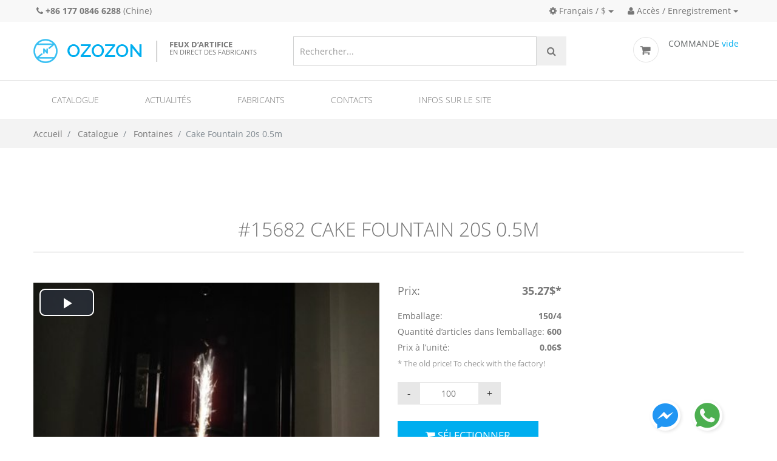

--- FILE ---
content_type: text/html; charset=utf-8
request_url: https://ozozon.com/fr/product/15682/
body_size: 8564
content:


<!DOCTYPE html>
<!--[if lt IE 7]>      <html lang="fr" ng-app="myApp" class="no-js lt-ie9 lt-ie8 lt-ie7"> <![endif]-->
<!--[if IE 7]>         <html lang="fr" ng-app="myApp" class="no-js lt-ie9 lt-ie8"> <![endif]-->
<!--[if IE 8]>         <html lang="fr" ng-app="myApp" class="no-js lt-ie9"> <![endif]-->
<!--[if gt IE 8]><!--> <html lang="fr" ng-app="myApp" class="no-js"> <!--<![endif]-->
	<head>
		<!-- Mobile Specific Meta -->
		<meta name="viewport" content="width=device-width, initial-scale=1">
		<!-- Always force latest IE rendering engine or request Chrome Frame -->
		<!--[if IE]>
		<meta http-equiv="X-UA-Compatible" content="IE=edge,chrome=1">
		<![endif]-->
		<!-- Meta Description -->
        <meta name='yandex-verification' content='6ad144989c8bb77b' />
        

    <meta property="og:title" content="Cake Fountain 20s 0.5m"/>
    <meta property="og:url" content="https://ozozon.com/fr/product/15682/"/>
    <meta property="og:description" content="12cm cake fountains"/>
    
        
                

                    <meta property="og:video" content="https://ozozon.com/media/media/13995/web/AQ4FLoz.mp4"/>
                    <meta property="og:video:type" content="video/mp4"/>
                    <meta property="og:image" content="https://ozozon.com/media/thumbs/media/13995/thumbs/AQ4FLoz.jpg.400x225_q85_background-%23ffffff.jpg"/>

                
        
    
    <meta property="og:site_name" content="ozozon.com - trade fireworks zone!"/>
    <meta property="og:type" content="product"/>
    <meta property="fb:app_id" content="839622386154422"/>

    <meta name="description" content="Buy wholesale Cake Fountain 20s 0.5m from Meidan Firewoks manufacturer and more fontaines on ozozon.com">
    <meta name="Keywords" content="buy wholesale Cake Fountain 20s 0.5m, Cake Fountain 20s 0.5m from Meidan Firewoks manufacturer in China, ozozon.com">

        
            
            <link rel="alternate" href="/en/product/15682/" hreflang="en"><link rel="alternate" href="/ru/product/15682/" hreflang="ru"><link rel="alternate" href="/es/product/15682/" hreflang="es"><link rel="alternate" href="/fr/product/15682/" hreflang="fr"><link rel="alternate" href="/pt/product/15682/" hreflang="pt"><link rel="alternate" href="/zh-cn/product/15682/" hreflang="zh-Hans">





        
		<!-- Meta Keyword -->

		<!-- meta character set -->
        <meta charset="utf-8">
        

		<!-- Site Title -->
        
	    	<title>
    Cake Fountain 20s 0.5m |
    
            Ozozon.com | Buy wholesale fireworks directly from pyrotechnic manufacturers from China
    


</title>
        
        
            
            
        
	    
<link rel="apple-touch-icon" sizes="57x57" href="/static/img/favicon/apple-touch-icon-57x57.png">
<link rel="apple-touch-icon" sizes="60x60" href="/static/img/favicon/apple-touch-icon-60x60.png">
<link rel="apple-touch-icon" sizes="72x72" href="/static/img/favicon/apple-touch-icon-72x72.png">
<link rel="icon" type="image/png" href="/static/img/favicon/favicon-32x32.png" sizes="32x32">
<link rel="icon" type="image/png" href="/static/img/favicon/favicon-16x16.png" sizes="16x16">
<link rel="manifest" href="/static/img/favicon/manifest.json">
<link rel="mask-icon" href="/static/img/favicon/safari-pinned-tab.svg" color="#5bbad5">
<link rel="shortcut icon" href="/static/img/favicon/favicon.ico">
<meta name="msapplication-TileColor" content="#2b5797">
<meta name="msapplication-config" content="/static/img/favicon/browserconfig.xml">
<meta name="theme-color" content="#ffffff">

		<!--
		Google Fonts
		============================================= -->


                <link rel="stylesheet" href="/static/css/fonts.css">

<link rel="stylesheet" href="/static/CACHE/css/output.ecfd3aa5bdc2.css" type="text/css">
		<!--[if IE]><link rel="stylesheet" href="css/for-ie.css" type="text/css" /><![endif]-->

    <!-- sekizai -->
    

    <!-- end sekizai -->

	</head>
	<body class="" data-spy="scroll" data-target=".navbar">
    
		<header id="head" class="navbar-ozozon header-ozozon">
            
                

<div class="header__topline">
<div class="container">
    
    
    <ul class="header-left">
        <li><a class="text-nowrap" href="tel:+8617708466288"><i class="fa fa-phone"></i> <b>+86 177 0846 6288</b></a> (Chine)</li>
    </ul>
    

    <ul class="header-right">
        <li class="dropdown">
        
            

            <a href="" data-toggle="dropdown" class="dropdown-toggle header__topline__item"><i class="fa fa-cog"></i> Français / $</a>
            <ul class="dropdown-menu dropdown-menu-right">
                <li class="dropdown-html">
                    <form action="/i18n/prefs/" name="regionalSettings">
                    <h5>Changer les paramètres régionaux:</h5>
                    <p>
                    <label for="lang">La langue:</label>
                        <!-- /i18n/setlang/?language=fr -->
                        <select name="language" id="lang">
                        
                            <option value="en" >English (EN)</option>
                        
                            <option value="ru" >Русский (RU)</option>
                        
                            <option value="es" >Español (ES)</option>
                        
                            <option value="fr" selected>Français (FR)</option>
                        
                            <option value="pt" >Português (PT)</option>
                        
                            <option value="zh-cn" >简体中文 (ZH-CN)</option>
                        
                    </select>
                    </p>

                <p>
                    <label for="currency">Monnaie:</label>
                    <select name="currency" id="currency">
                        
                            <option value="KRW" >KRW (₩)</option>
                        
                            <option value="USD" selected>USD ($)</option>
                        
                            <option value="EUR" >EUR (€)</option>
                        
                            <option value="CNY" >CNY (¥)</option>
                        
                            <option value="RUB" >RUB (Руб.)</option>
                        
                            <option value="THB" >THB (฿)</option>
                        
                            <option value="UAH" >UAH (грн.)</option>
                        
                            <option value="JPY" >JPY (¥)</option>
                        
                    </select>
                </p>
                <p>
        
                    <input type="submit" class="btn btn-blue btn-block" value="Enregistrer">
                </p>
                    </form>
                </li>
            </ul>
        
        </li>
    



        <li class="dropdown">
                        <a href="" data-toggle="dropdown" class="dropdown-toggle header__topline__item"><i class="fa fa-user"></i> Accès / Enregistrement</a>


                        <ul class="dropdown-menu dropdown-menu-right">
                            <li class="dropdown-html">
                                <h4>Bienvenue sur Ozozon.com</h4>
                            <p>
                                <a href="/fr/accounts/login/?next=/fr/product/15682/"  rel="nofollow" class="btn btn-blue btn-block">Accès</a>
                            </p>
                            <p>Nouvel utilisateur ?
                            <a href="/fr/accounts/register/?next=/fr/product/15682/"  rel="nofollow" class="btn btn-blue btn-block btn-dark-blue">Enregistrement</a>
                            </p>


                            </li>
                        </ul>
    </li>






    </ul>
</div>
</div>
<div class="top-head">
				<div class="container">

						<div class="header__logo " id="main-logo">
							<a href="/fr/" class="logo">
								<img src="/static/img/logo.png" width="179" height="40" alt="Ozozon">
                                <span style="" class="tagline"><p><b>Feux d&rsquo;artifice</b><br />
En direct des fabricants</p>

<p>&nbsp;</p></span>
							</a>
						</div>
                        <div class="header__search">
                            
<form class="top-search navbar-form" action="/fr/search/" method="get" id="search_form">

											<input id="top-search-field" type="text" name="q" value="" class="form-control" placeholder="Rechercher...">
											<button type="submit" class="btn btn-search">
												<i class="fa fa-search"></i>
											</button>








































								</form>
































                        </div>
						<div class="top-settings ">
							<div class="row">























































								<div class="setting " id="cart_summary">
									<div class="visible-icon ordersummary">
                                        

<img src="/static/img/icons/cart-image.png" alt="">
<span class="title">COMMANDE</span> <span class="blue">


    vide

</span>

<div class="dropdown">

        <p class="text-center">
    Rien sélectionné
    </p>



</div>
									</div>
								</div>
							</div>
						</div>
				</div>
			</div>


            
            
                



<div class="container mega-menu-wrapper">

        <!-- responsive nav button -->
      <button class="navbar-toggler hidden-md-up" type="button" data-toggle="collapse" data-target="#mainnavbar">
        &#9776;
      </button>
        <!-- /responsive nav button -->
        <!-- main nav -->
            <nav class="collapse " role="navigation" id="mainnavbar">

                <ul class="nav navbar-nav">

                    

                        
                            <li class="nav-item  megamenu">
                            <a href="/fr/catalog/" class="nav-link">Catalogue</a>
                                <ul>
                                



        
            <li class="  ">
                <a href=""><span>Feux d&#x27;artifice</span></a>
                
                <ul>
                    
                        <li>





                            <a href="/fr/catalog/Cake/">Compacts</a>
                        </li>
                    
                        <li>





                            <a href="/fr/catalog/Cake/?powder_weight=201-500&amp;is_module=F">500 Gramme Compacts</a>
                        </li>
                    
                        <li>





                            <a href="/fr/catalog/Cake/?powder_weight=101-200&amp;is_module=F">200 Gramme Compacts</a>
                        </li>
                    
                        <li>





                            <a href="/fr/catalog/RomanCandle/">Chandelles romaines</a>
                        </li>
                    
                        <li>





                            <a href="/fr/catalog/FestivalBall/">Bombes</a>
                        </li>
                    
                        <li>





                            <a href="/fr/catalog/Firecrackers/">Pétards</a>
                        </li>
                    
                        <li>





                            <a href="/fr/catalog/SpinnerAndWheel/">Soleil, Petit pièces d&#x27;artifice</a>
                        </li>
                    
                        <li>





                            <a href="/fr/catalog/Fountain/">Fontaines</a>
                        </li>
                    
                        <li>





                            <a href="/fr/catalog/Torch/">Torches</a>
                        </li>
                    
                    </ul>
                
            </li>
        
            <li class="  ">
                <a href=""><span>&nbsp;</span></a>
                
                <ul>
                    
                        <li>





                            <a href="/fr/catalog/Sparklers/">Bengales</a>
                        </li>
                    
                        <li>





                            <a href="/fr/catalog/Rocket/">Fusées</a>
                        </li>
                    
                        <li>





                            <a href="/fr/catalog/PyrotechnicToys/">Jouets pyrotechniques</a>
                        </li>
                    
                        <li>





                            <a href="/fr/catalog/Shell/">Bombes</a>
                        </li>
                    
                        <li>





                            <a href="/fr/catalog/SingleRow/">Systèmes simples et à répétition</a>
                        </li>
                    
                        <li>





                            <a href="/fr/catalog/SmokeAndDaytime/">Feux d’artifice de jour et fumigènes</a>
                        </li>
                    
                        <li>





                            <a href="/fr/catalog/Stage/">Artifices de scène</a>
                        </li>
                    
                    </ul>
                
            </li>
        
            <li class="  ">
                <a href=""><span>Équipement pyrotechnique</span></a>
                
                <ul>
                    
                        <li>





                            <a href="/fr/catalog/Tube/">Mortiers</a>
                        </li>
                    
                        <li>





                            <a href="/fr/catalog/Refills/">Accessoires</a>
                        </li>
                    
                        <li>





                            <a href="/fr/catalog/Ignitor/">Inflammateur</a>
                        </li>
                    
                        <li>





                            <a href="/fr/catalog/Fuse/">Bobine de fil de cuivre</a>
                        </li>
                    
                        <li>





                            <a href="/fr/catalog/FireworksEquipment/">Systèmes de tir</a>
                        </li>
                    
                        <li>





                            <a href="/fr/catalog/SpecialEffectsEquipment/">Feux d&#x27;artifice scène intérieur</a>
                        </li>
                    
                        <li>





                            <a href="/fr/catalog/ManufacturingEquipment/">Equipment for fireworks production</a>
                        </li>
                    
                    </ul>
                
            </li>
        
            <li class="  last">
                <a href=""><span>Autres</span></a>
                
                <ul>
                    
                        <li>





                            <a href="/fr/catalog/SignalPyrotechnics/">Matériel pyrotechnique de signalisation</a>
                        </li>
                    
                        <li>





                            <a href="/fr/catalog/PyroImitations/">Imitations pyrotechniques</a>
                        </li>
                    
                        <li>





                            <a href="/fr/catalog/SkyLantern/">Lanterne</a>
                        </li>
                    
                        <li>





                            <a href="/fr/catalog/PartyPopper/">Party Poppers</a>
                        </li>
                    
                        <li>





                            <a href="/fr/catalog/PartyStuff/">Goods for party</a>
                        </li>
                    
                        <li>





                            <a href="/fr/catalog/OtherProducts/">Other Products</a>
                        </li>
                    
                    </ul>
                
            </li>
        

                                </ul>
                            </li>
                        
                    

                        
                        <li class="nav-item  ">
                            <a href="/fr/news/" class="nav-link">Actualités</a>
                            
                        </li>
                        
                    

                        
                        <li class="nav-item  ">
                            <a href="/fr/factory/" class="nav-link">Fabricants</a>
                            
                        </li>
                        
                    

                        
                        <li class="nav-item  ">
                            <a href="/fr/contacts/" class="nav-link">Contacts</a>
                            
                        </li>
                        
                    

                        
                        <li class="nav-item  ">
                            <a href="/fr/about/" class="nav-link">Infos sur le site</a>
                            
                        </li>
                        
                    


                </ul>


            </nav>
        <!-- /main nav -->

</div>

            

		</header>

        

    <div class="breadcrumbs">
    <div class="container">

	<ol class="breadcrumb">
		<li>
			<a href="/fr/">Accueil</a>
		</li>
		<li>
			<a href="/fr/catalog/">Catalogue</a>

		</li>
        
        <li>
            <a href="/fr/catalog/Fountain/">Fontaines</a>
        </li>
        
		<li class="active">Cake Fountain 20s 0.5m</li>
	</ol>
        </div>
</div>


        
        
        
        

    <div id="productdetail" class="container"  itemscope itemtype="http://schema.org/Product">
    <h1 class="page_title" itemprop="name">
        #15682 Cake Fountain 20s 0.5m
    </h1>
    
    
    

    <div class="row full-item product ">
        <div class="item-left-holder col-md-7 col-lg-6">
        <div class="product_medias">
            
                <div id="mediaitem_13995" class="product-media product-media_video"
                      data-videoid="video_13995">
                

                        <video id="video_13995"  class="video-js vjs-default-skin vjs-16-9" data-setup="{}" controls
                               preload="none"
                               poster="/media/thumbs/media/13995/thumbs/AQ4FLoz.jpg.400x225_q85_background-%23ffffff.jpg"
                                >
                            
                            
                                <source src="/media/media/13995/web/AQ4FLoz.mp4" type='video/mp4'/>
                            
                        </video>
                    <div style="">
                    <p>
                        
                    
                        
                        <span class="mediaitem__uploaded_at">Uploaded at 25 avril 2016</span>
                    </p>
                    </div>
                
                <div class="mediaitem__description">
                
                
                </div>
                </div>
            
                <div id="mediaitem_14021" class="product-media product-media_video"
                      data-videoid="video_14021">
                

                        <video id="video_14021"  class="video-js vjs-default-skin vjs-16-9" data-setup="{}" controls
                               preload="none"
                               poster="/media/thumbs/media/14021/thumbs/TTF7Toz.jpg.400x225_q85_background-%23ffffff.jpg"
                                >
                            
                            
                                <source src="/media/media/14021/web/TTF7Toz.mp4" type='video/mp4'/>
                            
                        </video>
                    <div style="">
                    <p>
                        
                    
                        
                        <span class="mediaitem__uploaded_at">Uploaded at 28 avril 2016</span>
                    </p>
                    </div>
                
                <div class="mediaitem__description">
                
                
                </div>
                </div>
            
                <div id="mediaitem_14059" class="product-media product-media_video"
                      data-videoid="video_14059">
                

                        <video id="video_14059"  class="video-js vjs-default-skin vjs-16-9" data-setup="{}" controls
                               preload="none"
                               poster="/media/thumbs/media/14059/thumbs/LELKJoz.jpg.400x225_q85_background-%23ffffff.jpg"
                                >
                            
                            
                                <source src="/media/media/14059/web/LELKJoz.mp4" type='video/mp4'/>
                            
                        </video>
                    <div style="">
                    <p>
                        
                    
                        
                        <span class="mediaitem__uploaded_at">Uploaded at 11 mai 2016</span>
                    </p>
                    </div>
                
                <div class="mediaitem__description">
                
                
                </div>
                </div>
            
                <div id="mediaitem_13978" class="product-media product-media_photo"
                     >
                
                        <a class="image-popup" itemprop="image" href="/media/thumbs/1278b0b5-eb90-e746-abae-f242217fdaaf_20160425_2HXC.jpg"><img src="/media/thumbs/thumbs/1278b0b5-eb90-e746-abae-f242217fdaaf_20160425_2HXC.jpg.400x225_q85_background-%23ffffff.jpg" alt="#15682 Cake Fountain 20s 0.5m"></a>
                
                <div class="mediaitem__description">
                
                
                </div>
                </div>
            
        </div>
        
        <div class="product-media_thumbs">
                
                    <div class="thumb product-media__video">
                    
                        <img src="/media/thumbs/media/13995/thumbs/AQ4FLoz.jpg.400x225_q85_background-%23ffffff.jpg "
                             class=""
                             
                             data-mp4="//ozozon.com/media/media/13995/web/AQ4FLoz.mp4" data-videoid="video_13995"
                             alt="#15682 Cake Fountain 20s 0.5m">
                    
                    
                    </div>
                
                    <div class="thumb product-media__video">
                    
                        <img src="/media/thumbs/media/14021/thumbs/TTF7Toz.jpg.400x225_q85_background-%23ffffff.jpg "
                             class=""
                             
                             data-mp4="//ozozon.com/media/media/14021/web/TTF7Toz.mp4" data-videoid="video_14021"
                             alt="#15682 Cake Fountain 20s 0.5m">
                    
                    
                    </div>
                
                    <div class="thumb product-media__video">
                    
                        <img src="/media/thumbs/media/14059/thumbs/LELKJoz.jpg.400x225_q85_background-%23ffffff.jpg "
                             class=""
                             
                             data-mp4="//ozozon.com/media/media/14059/web/LELKJoz.mp4" data-videoid="video_14059"
                             alt="#15682 Cake Fountain 20s 0.5m">
                    
                    
                    </div>
                
                    <div class="thumb ">
                    
                    
                        <img src="/media/thumbs/thumbs/1278b0b5-eb90-e746-abae-f242217fdaaf_20160425_2HXC.jpg.400x225_q85_background-%23ffffff.jpg " alt="#15682 Cake Fountain 20s 0.5m">
                    
                    </div>
                
        </div>
        <button class="video_convert btn btn-xs btn-default" id="videocompare"><i class="fa fa-exchange"></i> Compare videos</button>
        


        </div>
        
        <div class="item-right-holder col-md-5 col-lg-6">
                <div class="price-rate-holder row">
                    <div class="price-holder col-lg-6 col-md-12 col-sm-8">
                        <div class="price-row price-main" >
                            <span class="key">Prix:</span>
                            <span class="value" >35.27$*</span>
                        </div>

                        
                        <div class="price-row">
                            <span class="key">Emballage:</span>
                            <span class="value"> 150/4</span>
                        </div>
                        
                        <div class="price-row">
                            <span class="key">Quantité d’articles dans l’emballage:</span>
                            <span class="value"> 600</span>
                        </div>
                        <div class="price-row">
                            <span class="key">Prix à l’unité:</span>
                            <span class="value"> 0.06$</span>
                        </div>
                        <div class="hidden" style="display: none;" itemprop="offers" itemscope itemtype="http://schema.org/Offer">
                            <span itemprop="price">249,5454</span><span itemprop="priceCurrency">CNY</span>
                        </div>
                        

                        <div class="price-row__comment">* The old price! To check with the factory!</div>
                       
                            <form action="/fr/basket/additem/" class="buyform">





                            <input type="hidden" name="product_id" value="15682"/>
                            <input type="number" name="quantity" class="spinner-count" value="100"
                               min="100">
                            <div>
                                <button type="submit" class="btn btn-blue"><i class="fa fa-shopping-cart"></i> Sélectionner</button>
                            </div>
                            </form>
                        
                    </div>
                    <div class="rates-holder col-lg-6 col-md-12 col-sm-12">




                        <div class="socials">
                            <div class="fb-like" data-layout="button_count" data-action="like" data-show-faces="true" data-share="true"></div>
                        </div>
                        

                    </div>
                </div>

    </div>
</div>
<div class="row">
    <div class="col-lg-6">
        
        <div class="effects_description">
            <h4>Description</h4>
            <div itemprop="description">
            12cm cake fountains
            </div>
        </div>
        
        <div class="specification_table">
                <h4>Caractéristiques</h4>
                <ul>
                    
                        
                    
                        
                                <li>
                                    <span class="key">Utilisation</span>
                                    <span class="value">Intérieur</span>
                                </li>
                        
                    
                        
                                <li>
                                    <span class="key">Durée de fonctionnement, secondes</span>
                                    <span class="value">20</span>
                                </li>
                        
                    
                        
                                <li>
                                    <span class="key">Hauteur maximale des flammes, mètres</span>
                                    <span class="value">0,5</span>
                                </li>
                        
                    
                        
                                <li>
                                    <span class="key">Système d&#x27;allumage</span>
                                    <span class="value">Mèche</span>
                                </li>
                        
                    
                        
                    
                        
                                <li>
                                    <span class="key">Intérieur ou extérieur</span>
                                    <span class="value">Intérieur</span>
                                </li>
                        
                    
                        
                                <li>
                                    <span class="key">Sans odeur et sans fumée</span>
                                    <span class="value">non</span>
                                </li>
                        
                    
                        
                                <li>
                                    <span class="key">Poids de la poudre dans un article, g</span>
                                    <span class="value">3,0</span>
                                </li>
                        
                    
                        
                                <li>
                                    <span class="key">Taille</span>
                                    <span class="value">Cylindre 15x120</span>
                                </li>
                        
                    
                        
                                <li>
                                    <span class="key">Shipping pieces</span>
                                    <span class="value">600</span>
                                </li>
                        
                    
                        
                                <li>
                                    <span class="key">Emballage</span>
                                    <span class="value">150/4</span>
                                </li>
                        
                    
                        
                                <li>
                                    <span class="key">Volume, m³</span>
                                    <span class="value">0,037</span>
                                </li>
                        
                    
                        
                                <li>
                                    <span class="key">Poids de l’emballage (kg)</span>
                                    <span class="value">11,0</span>
                                </li>
                        
                    
                        
                                <li>
                                    <span class="key">Classe de danger ADR</span>
                                    <span class="value">1.4G</span>
                                </li>
                        
                    
                        
                    
                        
                                <li>
                                    <span class="key">Code du producteur</span>
                                    <span class="value"><a href='/fr/catalog/?manufacturer_code=HXC' title='This manufacturer products'>HXC</a></span>
                                </li>
                        
                    
                        
                                <li>
                                    <span class="key">Nombre minimum</span>
                                    <span class="value">100</span>
                                </li>
                        
                    
                        
                                <li>
                                    <span class="key">Bon pour le marché des Etats-Unis</span>
                                    <span class="value">True</span>
                                </li>
                        
                    
                        
                                <li>
                                    <span class="key">Forme de l&#x27;article</span>
                                    <span class="value">Cylindre</span>
                                </li>
                        
                    
                        
                                <li>
                                    <span class="key">Diamètre</span>
                                    <span class="value">15</span>
                                </li>
                        
                    
                        
                                <li>
                                    <span class="key">la taille</span>
                                    <span class="value">120</span>
                                </li>
                        
                    
                </ul>
            </div>
    </div>
    <div class="col-lg-6">
     <div class="product_tabs">
                    <ul class="nav nav-tabs" role="tablist">
                        <li role="presentation" class="nav-item"><a href="#home" class="active" aria-controls="home" role="tab" data-toggle="tab">Vendeur</a></li>
                        <li role="presentation" class="nav-item"><a href="#menu1" aria-controls="profile" role="tab" data-toggle="tab">Paiement et livraison</a></li>
                        <li role="presentation" class="nav-item"><a href="#menu2" aria-controls="messages" role="tab" data-toggle="tab">Garanties</a></li>
                     </ul>
                    <div class="tab-content">
                        <div id="home" class="tab-pane fade in active">
                            <p>Fabricant:
                                <a href="/fr/factory/14/" class="factory">SuperFireworks Co. Ltd</a>
                            </p>
                                <div class="factory_message">
                                    <a class="btn btn-xs btn-blue" href="" onclick="$('#factory_send_message_modal').modal('show'); return false;" data-toggle="" title="Envoyer un message au fabricant"><i class="fa fa-envelope"></i> Envoyer un message au fabricant</a>
                                        <div chat-button my-factory="14" my-product="15682"></div>

                                    <div id="factory_send_message_modal" class="modal fade">
                                        <div class="modal-dialog ">
                                            <div class="modal-content">
                                                <div class="modal-header">
                                                    <button type="button" class="close" data-dismiss="modal" aria-hidden="true">x</button>
                                                    <h4 class="modal-title">Envoyer le message</h4>
                                                </div>
                                                    <div class="modal-body">
                                                          
                                                            You need to login for sending message
                                                          
                                                     </div>
                                            </div>
                                         </div>
                                    </div>
                                </div>
                        </div>
                        <div id="menu1" class="tab-pane fade">
                            
                                <p>Nous attirons votre attention sur le fait que la livraison ne peut &ecirc;tre effectu&eacute;e que par voie maritime ou ferroviaire. La livraison de la marchandise est effectu&eacute;e par le vendeur, le site ozozon.com ne peut &ecirc;tre tenu pour responsable en cas de survenance de situation extraordinaire.</p>

<p>Le paiement de la commande est effectu&eacute; directement sur le compte du fournisseur, l&rsquo;utilisation du portail ozozon.com n&rsquo;entra&icirc;ne pas de d&eacute;penses suppl&eacute;mentaires.</p>

<p>&nbsp;</p>
                            
                        </div>
                        <div id="menu2" class="tab-pane fade">
                          <p>Attention ! Le portail ozozon.com ne peut &ecirc;tre tenu pour responsable pour les situations extraordinaires qui surviennent du fait du fournisseur ou du client. Seules les deux parties au contrat sont tenues de respecter les&nbsp; arrangements auxquels elles sont parvenues.</p>
                        </div>
                    </div>
            </div>
                <div class="price-row price-main">
                    <p></p>
                    <a class="" href="" onclick="$('#factory_send_message_price_modal').modal('show');">&nbsp<i class="fa fa-usd"></i> Demander le prix de gros</a>
                    <div id="factory_send_message_price_modal" class="modal fade">
                        <div class="modal-dialog modal-lg">
                            <div class="modal-content">
                                <div class="modal-header">
                                    <button type="button" class="close" data-dismiss="modal" aria-hidden="true">x</button>
                                    <h4 class="modal-title">Demander le prix de gros</h4>
                                </div>
                                <div class="modal-body">
                                      
                                        You need to login for sending message
                                      
                                </div>
                            </div>
                         </div>
                    </div>
                </div>
            </div>

        </div>
        <hr>



</div>






        
            



		<section class="footer">
			<div class="container">
                <div class="footer_content row">

                    <div class="col-md-4">
                        <div class="footer_links">
                            &nbsp;
                        </div>
                    </div>

                    <div class="col-md-6">
                        <h4>Call us:</h4>
                            
                            <div style="display: flex; flex-wrap: wrap">
                            
                            <div style="flex-basis: 50%">Chine: +86 177 0846 6288</div>
                            
                            </div>
                    </div>

                    <div class="col-md-1">

                                                <ul class="social-links text-center">






					<li>
						<a href="https://www.facebook.com/groups/310193932517251/"><i class="fa fa-facebook"></i></a>
					</li>



				</ul>
                    </div>

                </div>
                <p class="copyright "> Copyright &copy; 2026 OZOZON LTD Co.</p>
			</div>
		</section>




        


		<!-- back to top -->
		<a href="javascript:" id="go-top">
			<i class="fa fa-arrow-up"></i>
		</a>
		<!-- end #go-top -->

        

<div class="fixed-action-buttons" >
  <a class="btn-floating btn-messenger"
     style="background-image: url(/static/images/icons/messenger.png)"
     href="https://m.me/AndrewSuperfireworks"
  >
  </a>

  <a class="btn-floating btn-whatsapp"
     style="background-image: url(/static/images/icons/whatsapp.png)"
     href="https://wa.me/8618692270005"
  >
  </a>

</div>


            <script type="text/javascript">
        var urls = {
            addToBasket: '/fr/basket/additem/',
            removeFromBasket: '/fr/basket/removeitem/'
        }
    </script>


		<!--
		JavaScripts
		========================== -->
        <script src="/static/CACHE/js/output.bf89052cc01f.js"></script>
        <script src="/static/CACHE/js/output.209ddaa7cf7c.js"></script>

        <script type="text/javascript">
            angular.module('myApp').constant('urls', {
    chat_base_url: "/fr/chat/",
    ws_uri: ""
});

        </script>

        

        

        
        <script type="text/javascript">
            $(function() {
                ozozon.init();

                

    $(".product_medias").slick(
      {
        fade: true,
        cssEase: 'linear',
        adaptiveHeight: true,
        arrows: false
      }
    )

    $('.product-media_thumbs').slick({
      slidesToShow: 3,
      slidesToScroll: 1,
      asNavFor: '.product_medias',
      dots: true,
    //   centerMode: true,
      focusOnSelect: true,
    //   variableWidth: true
    });

    $("#videocompare").ozProductVideoCompare({videos: ".product_medias video"});
    $("factory_send_message").on('submit', 'form', function(event) {
        ga('sent', 'event', 'FactoryMessage', 'Send');
    });

















            });
        </script>
        
        <div id="fb-root"></div>
        <script>(function(d, s, id) {
          var js, fjs = d.getElementsByTagName(s)[0];
          if (d.getElementById(id)) return;
          js = d.createElement(s); js.id = id;
          js.src = "//connect.facebook.net/fr_FR/all.js#xfbml=1";
          fjs.parentNode.insertBefore(js, fjs);
        }(document, 'script', 'facebook-jssdk'));</script>
        

		<script type="text/javascript">
			$(document).ready(function() {
				// tooltip code
				$(".sc_tooltip").tooltip();
//				$(".short_code_image_gallery a[rel^='pixcphoto[gallery]']").prettyPhoto();
//				$(".sc_light_box a[rel^='pixcphoto']").prettyPhoto();
			});
			// Coming Soon Page
			$(function() {
				/*$('.coming-wrapper').pagepiling({
					menu: null,
					anchors: ['welcome', 'subscribe'],
					navigation: false
				});*/
			});
		</script>

        
<script>
  (function(i,s,o,g,r,a,m){i['GoogleAnalyticsObject']=r;i[r]=i[r]||function(){
  (i[r].q=i[r].q||[]).push(arguments)},i[r].l=1*new Date();a=s.createElement(o),
  m=s.getElementsByTagName(o)[0];a.async=1;a.src=g;m.parentNode.insertBefore(a,m)
  })(window,document,'script','//www.google-analytics.com/analytics.js','ga');

  ga('create', 'UA-45280835-1', 'ozozon.com');
  ga('send', 'pageview');

</script>



<!-- Yandex.Metrika counter -->

<script type="text/javascript">
(function (d, w, c) {
    (w[c] = w[c] || []).push(function() {
        try {
            w.yaCounter25491698 = new Ya.Metrika({id:25491698,
                    webvisor:true,
                    clickmap:true,
                    trackLinks:true,
                    accurateTrackBounce:true});
        } catch(e) { }
    });

    var n = d.getElementsByTagName("script")[0],
        s = d.createElement("script"),
        f = function () { n.parentNode.insertBefore(s, n); };
    s.type = "text/javascript";
    s.async = true;
    s.src = (d.location.protocol == "https:" ? "https:" : "http:") + "//mc.yandex.ru/metrika/watch.js";

    if (w.opera == "[object Opera]") {
        d.addEventListener("DOMContentLoaded", f, false);
    } else { f(); }
})(document, window, "yandex_metrika_callbacks");
</script>
<noscript><div><img src="//mc.yandex.ru/watch/25491698" style="position:absolute; left:-9999px;" alt="" /></div></noscript>
<!-- /Yandex.Metrika counter -->
    


	</body>
</html>


--- FILE ---
content_type: text/css
request_url: https://ozozon.com/static/css/fonts.css
body_size: 675
content:
/* Don't use local installed fonts, because they probably not contains ? symbol*/

@font-face {
	font-family: 'Open Sans';
	font-style: normal;
	font-weight: 300;
    font-display: swap;
	src:
		/*local('Open Sans Light'),*/
		/*local('OpenSans-Light'),*/
		/* from http://fonts.gstatic.com/s/opensans/v13/DXI1ORHCpsQm3Vp6mXoaTXEsVMoK_WFphozG7uHrVek.eot */
		url('../fonts/Open_Sans_300.eot?#iefix') format('embedded-opentype'),
		/* from http://fonts.gstatic.com/s/opensans/v13/DXI1ORHCpsQm3Vp6mXoaTZ1r3JsPcQLi8jytr04NNhU.woff */
		url('../fonts/Open_Sans_300.woff') format('woff'),
		/* from http://fonts.gstatic.com/s/opensans/v13/DXI1ORHCpsQm3Vp6mXoaTSUUniRZcd_wq8DYmIfsw2A.woff2 */
		url('../fonts/Open_Sans_300.woff2') format('woff2'),
		/* from http://fonts.gstatic.com/l/font?kit=DXI1ORHCpsQm3Vp6mXoaTa9uPMCcJOGaKvgz4Q5j64o&skey=b33cc031a589c168#OpenSans */
		url('../fonts/Open_Sans_300.svg#OpenSans') format('svg'),
		/* from http://fonts.gstatic.com/s/opensans/v13/DXI1ORHCpsQm3Vp6mXoaTWeP1y_Bkidl4ESyB_O2G_c.ttf */
		url('../fonts/Open_Sans_300.ttf') format('truetype');
}

@font-face {
    font-family: 'Open Sans';
    font-display: swap;
    src: url('../fonts/opensans-bold-rub.eot');
    src: url('../fonts/opensans-bold-rub.eot?#iefix') format('embedded-opentype'),
         url('../fonts/opensans-bold-rub.woff2') format('woff2'),
         url('../fonts/opensans-bold-rub.woff') format('woff'),
         url('../fonts/opensans-bold-rub.ttf') format('truetype'),
         url('../fonts/opensans-bold-rub.svg#open_sansbold') format('svg');
    font-weight: 700;
    font-style: normal;
}

@font-face {
    font-family: 'Open Sans';
    font-display: swap;
    src: url('../fonts/opensans-italic-rub.eot');
    src: url('../fonts/opensans-italic-rub.eot?#iefix') format('embedded-opentype'),
         url('../fonts/opensans-italic-rub.woff2') format('woff2'),
         url('../fonts/opensans-italic-rub.woff') format('woff'),
         url('../fonts/opensans-italic-rub.ttf') format('truetype'),
         url('../fonts/opensans-italic-rub.svg#open_sansitalic') format('svg');
    font-weight: 400;
    font-style: italic;
}


@font-face {
    font-family: 'Open Sans';
    font-display: swap;
	font-weight: 400;
    src: url('../fonts/opensans-regular-rub.eot');
    src: url('../fonts/opensans-regular-rub.eot?#iefix') format('embedded-opentype'),
         url('../fonts/opensans-regular-rub.woff2') format('woff2'),
         url('../fonts/opensans-regular-rub.woff') format('woff'),
         url('../fonts/opensans-regular-rub.ttf') format('truetype'),
         url('../fonts/opensans-regular-rub.svg#open_sansregular') format('svg');
    font-style: normal;
}
